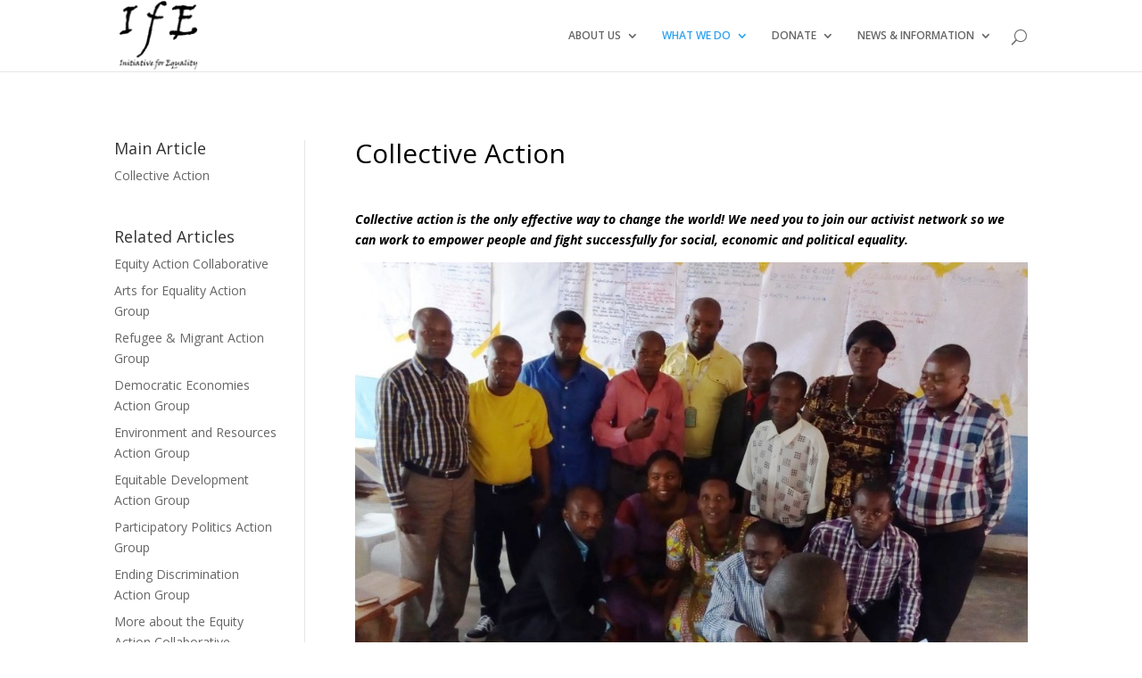

--- FILE ---
content_type: text/html; charset=UTF-8
request_url: https://www.initiativeforequality.org/what-we-do/collective-action/
body_size: 6614
content:
<!DOCTYPE html>
<!--[if IE 6]>
<html id="ie6" lang="en-US" prefix="og: http://ogp.me/ns#">
<![endif]-->
<!--[if IE 7]>
<html id="ie7" lang="en-US" prefix="og: http://ogp.me/ns#">
<![endif]-->
<!--[if IE 8]>
<html id="ie8" lang="en-US" prefix="og: http://ogp.me/ns#">
<![endif]-->
<!--[if !(IE 6) | !(IE 7) | !(IE 8)  ]><!-->
<html lang="en-US" prefix="og: http://ogp.me/ns#">
<!--<![endif]-->
<head>
	<meta charset="UTF-8" />
			
	
	<link rel="pingback" href="https://www.initiativeforequality.org/xmlrpc.php" />

		<!--[if lt IE 9]>
	<script src="https://www.initiativeforequality.org/wp-content/themes/twentyseventeen/js/html5.js" type="text/javascript"></script>
	<![endif]-->

	<script type="text/javascript">
		document.documentElement.className = 'js';
	</script>

	<title>Collective Action - Initiative for Equality</title>

<!-- This site is optimized with the Yoast SEO plugin v4.7.1 - https://yoast.com/wordpress/plugins/seo/ -->
<link rel="canonical" href="https://www.initiativeforequality.org/what-we-do/collective-action/" />
<meta property="og:locale" content="en_US" />
<meta property="og:type" content="article" />
<meta property="og:title" content="Collective Action - Initiative for Equality" />
<meta property="og:url" content="https://www.initiativeforequality.org/what-we-do/collective-action/" />
<meta property="og:site_name" content="Initiative for Equality" />
<meta property="og:image" content="https://initiativeforequality.org/wp-content/uploads/Group-Photo-cropped.jpg" />
<meta name="twitter:card" content="summary" />
<meta name="twitter:title" content="Collective Action - Initiative for Equality" />
<meta name="twitter:image" content="https://initiativeforequality.org/wp-content/uploads/Group-Photo-cropped.jpg" />
<!-- / Yoast SEO plugin. -->

<link rel='dns-prefetch' href='//fonts.googleapis.com' />
<link rel='dns-prefetch' href='//s.w.org' />
<link rel="alternate" type="application/rss+xml" title="Initiative for Equality &raquo; Feed" href="https://www.initiativeforequality.org/feed/" />
<link rel="alternate" type="application/rss+xml" title="Initiative for Equality &raquo; Comments Feed" href="https://www.initiativeforequality.org/comments/feed/" />
		<script type="text/javascript">
			window._wpemojiSettings = {"baseUrl":"https:\/\/s.w.org\/images\/core\/emoji\/2.2.1\/72x72\/","ext":".png","svgUrl":"https:\/\/s.w.org\/images\/core\/emoji\/2.2.1\/svg\/","svgExt":".svg","source":{"concatemoji":"https:\/\/www.initiativeforequality.org\/wp-includes\/js\/wp-emoji-release.min.js?ver=4.7.31"}};
			!function(t,a,e){var r,n,i,o=a.createElement("canvas"),l=o.getContext&&o.getContext("2d");function c(t){var e=a.createElement("script");e.src=t,e.defer=e.type="text/javascript",a.getElementsByTagName("head")[0].appendChild(e)}for(i=Array("flag","emoji4"),e.supports={everything:!0,everythingExceptFlag:!0},n=0;n<i.length;n++)e.supports[i[n]]=function(t){var e,a=String.fromCharCode;if(!l||!l.fillText)return!1;switch(l.clearRect(0,0,o.width,o.height),l.textBaseline="top",l.font="600 32px Arial",t){case"flag":return(l.fillText(a(55356,56826,55356,56819),0,0),o.toDataURL().length<3e3)?!1:(l.clearRect(0,0,o.width,o.height),l.fillText(a(55356,57331,65039,8205,55356,57096),0,0),e=o.toDataURL(),l.clearRect(0,0,o.width,o.height),l.fillText(a(55356,57331,55356,57096),0,0),e!==o.toDataURL());case"emoji4":return l.fillText(a(55357,56425,55356,57341,8205,55357,56507),0,0),e=o.toDataURL(),l.clearRect(0,0,o.width,o.height),l.fillText(a(55357,56425,55356,57341,55357,56507),0,0),e!==o.toDataURL()}return!1}(i[n]),e.supports.everything=e.supports.everything&&e.supports[i[n]],"flag"!==i[n]&&(e.supports.everythingExceptFlag=e.supports.everythingExceptFlag&&e.supports[i[n]]);e.supports.everythingExceptFlag=e.supports.everythingExceptFlag&&!e.supports.flag,e.DOMReady=!1,e.readyCallback=function(){e.DOMReady=!0},e.supports.everything||(r=function(){e.readyCallback()},a.addEventListener?(a.addEventListener("DOMContentLoaded",r,!1),t.addEventListener("load",r,!1)):(t.attachEvent("onload",r),a.attachEvent("onreadystatechange",function(){"complete"===a.readyState&&e.readyCallback()})),(r=e.source||{}).concatemoji?c(r.concatemoji):r.wpemoji&&r.twemoji&&(c(r.twemoji),c(r.wpemoji)))}(window,document,window._wpemojiSettings);
		</script>
		<meta content="Tweenty Seventeen Child v.1.0.0" name="generator"/><style type="text/css">
img.wp-smiley,
img.emoji {
	display: inline !important;
	border: none !important;
	box-shadow: none !important;
	height: 1em !important;
	width: 1em !important;
	margin: 0 .07em !important;
	vertical-align: -0.1em !important;
	background: none !important;
	padding: 0 !important;
}
</style>
<link rel='stylesheet' id='page-list-style-css'  href='https://www.initiativeforequality.org/wp-content/plugins/page-list/css/page-list.css?ver=5.1' type='text/css' media='all' />
<link rel='stylesheet' id='parent-style-css'  href='https://www.initiativeforequality.org/wp-content/themes/twentyseventeen/style.css?ver=4.7.31' type='text/css' media='all' />
<link rel='stylesheet' id='divi-fonts-css'  href='https://fonts.googleapis.com/css?family=Open+Sans:300italic,400italic,600italic,700italic,800italic,400,300,600,700,800&#038;subset=latin,latin-ext' type='text/css' media='all' />
<link rel='stylesheet' id='et-gf-open-sans-css'  href='https://fonts.googleapis.com/css?family=Open+Sans:300italic,400italic,600italic,700italic,800italic,400,300,600,700,800&#038;subset=latin,cyrillic-ext,greek-ext,greek,vietnamese,latin-ext,cyrillic' type='text/css' media='all' />
<link rel='stylesheet' id='divi-style-css'  href='https://www.initiativeforequality.org/wp-content/themes/twentyseventeen-child/style.css?ver=4.7.31' type='text/css' media='all' />
<link rel='stylesheet' id='et-shortcodes-css-css'  href='https://www.initiativeforequality.org/wp-content/themes/twentyseventeen/epanel/shortcodes/css/shortcodes.css?ver=4.7.31' type='text/css' media='all' />
<link rel='stylesheet' id='et-shortcodes-responsive-css-css'  href='https://www.initiativeforequality.org/wp-content/themes/twentyseventeen/epanel/shortcodes/css/shortcodes_responsive.css?ver=4.7.31' type='text/css' media='all' />
<link rel='stylesheet' id='magnific-popup-css'  href='https://www.initiativeforequality.org/wp-content/themes/twentyseventeen/includes/builder/styles/magnific_popup.css?ver=4.7.31' type='text/css' media='all' />
<script type='text/javascript' src='https://www.initiativeforequality.org/wp-includes/js/jquery/jquery.js?ver=1.12.4'></script>
<script type='text/javascript' src='https://www.initiativeforequality.org/wp-includes/js/jquery/jquery-migrate.min.js?ver=1.4.1'></script>
<link rel='https://api.w.org/' href='https://www.initiativeforequality.org/wp-json/' />
<link rel="EditURI" type="application/rsd+xml" title="RSD" href="https://www.initiativeforequality.org/xmlrpc.php?rsd" />
<link rel="wlwmanifest" type="application/wlwmanifest+xml" href="https://www.initiativeforequality.org/wp-includes/wlwmanifest.xml" /> 
<meta name="generator" content="WordPress 4.7.31" />
<link rel='shortlink' href='https://www.initiativeforequality.org/?p=66' />
<link rel="alternate" type="application/json+oembed" href="https://www.initiativeforequality.org/wp-json/oembed/1.0/embed?url=https%3A%2F%2Fwww.initiativeforequality.org%2Fwhat-we-do%2Fcollective-action%2F" />
<link rel="alternate" type="text/xml+oembed" href="https://www.initiativeforequality.org/wp-json/oembed/1.0/embed?url=https%3A%2F%2Fwww.initiativeforequality.org%2Fwhat-we-do%2Fcollective-action%2F&#038;format=xml" />
<meta name="viewport" content="width=device-width, initial-scale=1.0, maximum-scale=1.0, user-scalable=0" />		<style id="theme-customizer-css">
																					#main-header .nav li ul { background-color: #4b4e53; }
							.nav li ul { border-color: #dd9933; }
																	#main-header .nav li ul a { color: #ffffff; }
									#top-menu li a { font-size: 12px; }
			body.et_vertical_nav .container.et_search_form_container .et-search-form input { font-size: 12px !important; }
		
		
																#footer-bottom { background-color: rgba(0,0,0,0.24); }										
		
																														
		@media only screen and ( min-width: 981px ) {
																						#logo { max-height: 97%; }
				.et_pb_svg_logo #logo { height: 97%; }
																															.et-fixed-header #top-menu li a { font-size: 12px; }
												
					}
		@media only screen and ( min-width: 1350px) {
			.et_pb_row { padding: 27px 0; }
			.et_pb_section { padding: 54px 0; }
			.single.et_pb_pagebuilder_layout.et_full_width_page .et_post_meta_wrapper { padding-top: 81px; }
			.et_pb_section.et_pb_section_first { padding-top: inherit; }
			.et_pb_fullwidth_section { padding: 0; }
		}
		@media only screen and ( max-width: 980px ) {
																				}
		@media only screen and ( max-width: 767px ) {
														}
	</style>

					<style class="et_primary_nav_font">
				#main-header,
				#et-top-navigation {
					font-family: 'Open Sans', Helvetica, Arial, Lucida, sans-serif;				}
				</style>
			
	
	<style id="module-customizer-css">
			</style>

	<style type="text/css" id="et-custom-css">
@media only screen and ( min-width:981px ) {
    /* Set the slider height */
    .angel_slider, .angel_slider .et_pb_container { 
        height: 450px !important; 
    }
    .angel_slider, .angel_slider .et_pb_slide { 
        max-height: 450px; 
    }
    .angel_slider .et_pb_slide_description { 
        position: relative; 
        top: 25%; 
        padding-top: 0 !important; 
        padding-bottom:0 !important; 
        height:auto !important; 
    }
}
</style></head>
<body class="page-template-default page page-id-66 page-parent page-child parent-pageid-42 has-dashicons et_pb_button_helper_class et_fixed_nav et_show_nav et_cover_background et_pb_gutter osx et_pb_gutters3 et_primary_nav_dropdown_animation_expand et_secondary_nav_dropdown_animation_fade et_pb_footer_columns4 et_header_style_left et_pb_pagebuilder_layout et_full_width_page chrome">
	<div id="page-container">

	
	
		<header id="main-header" data-height-onload="66">
			<div class="container clearfix et_menu_container">
							<div class="logo_container">
					<span class="logo_helper"></span>
					<a href="https://www.initiativeforequality.org/">
						<img src="/logo.png" alt="Initiative for Equality" id="logo" data-height-percentage="97" />
					</a>
				</div>
				<div id="et-top-navigation" data-height="66" data-fixed-height="40">
											<nav id="top-menu-nav">
						<ul id="top-menu" class="nav et_disable_top_tier"><li id="menu-item-93" class="menu-item menu-item-type-post_type menu-item-object-page menu-item-has-children menu-item-93"><a href="https://www.initiativeforequality.org/about-us/">ABOUT US</a>
<ul class="sub-menu">
	<li id="menu-item-267" class="menu-item menu-item-type-post_type menu-item-object-page menu-item-267"><a href="https://www.initiativeforequality.org/about-us/overview/">Overview</a></li>
	<li id="menu-item-97" class="menu-item menu-item-type-post_type menu-item-object-page menu-item-97"><a href="https://www.initiativeforequality.org/about-us/vision-mission/">Vision &#038; Mission</a></li>
	<li id="menu-item-98" class="menu-item menu-item-type-post_type menu-item-object-page menu-item-98"><a href="https://www.initiativeforequality.org/about-us/members/">Members &#038; Partners</a></li>
	<li id="menu-item-99" class="menu-item menu-item-type-post_type menu-item-object-page menu-item-99"><a href="https://www.initiativeforequality.org/about-us/governance/">Governance</a></li>
	<li id="menu-item-100" class="menu-item menu-item-type-post_type menu-item-object-page menu-item-100"><a href="https://www.initiativeforequality.org/about-us/board-of-advisors/">Board of Advisors</a></li>
	<li id="menu-item-101" class="menu-item menu-item-type-post_type menu-item-object-page menu-item-101"><a href="https://www.initiativeforequality.org/about-us/board-of-directors/">Board of Directors</a></li>
	<li id="menu-item-102" class="menu-item menu-item-type-post_type menu-item-object-page menu-item-102"><a href="https://www.initiativeforequality.org/about-us/history/">History</a></li>
	<li id="menu-item-103" class="menu-item menu-item-type-post_type menu-item-object-page menu-item-103"><a href="https://www.initiativeforequality.org/about-us/accomplishments/">Accomplishments</a></li>
	<li id="menu-item-104" class="menu-item menu-item-type-post_type menu-item-object-page menu-item-104"><a href="https://www.initiativeforequality.org/about-us/support/">Support</a></li>
</ul>
</li>
<li id="menu-item-94" class="menu-item menu-item-type-post_type menu-item-object-page current-page-ancestor current-menu-ancestor current-menu-parent current-page-parent current_page_parent current_page_ancestor menu-item-has-children menu-item-94"><a href="https://www.initiativeforequality.org/what-we-do/">WHAT WE DO</a>
<ul class="sub-menu">
	<li id="menu-item-105" class="menu-item menu-item-type-post_type menu-item-object-page menu-item-105"><a href="https://www.initiativeforequality.org/what-we-do/citizen-monitoring/">Community Empowerment</a></li>
	<li id="menu-item-107" class="menu-item menu-item-type-post_type menu-item-object-page menu-item-107"><a href="https://www.initiativeforequality.org/what-we-do/participatory-economies/">Participatory Economies</a></li>
	<li id="menu-item-106" class="menu-item menu-item-type-post_type menu-item-object-page current-menu-item page_item page-item-66 current_page_item menu-item-106"><a href="https://www.initiativeforequality.org/what-we-do/collective-action/">Collective Action</a></li>
</ul>
</li>
<li id="menu-item-95" class="menu-item menu-item-type-post_type menu-item-object-page menu-item-has-children menu-item-95"><a href="https://www.initiativeforequality.org/get-involved/">DONATE</a>
<ul class="sub-menu">
	<li id="menu-item-109" class="menu-item menu-item-type-post_type menu-item-object-page menu-item-109"><a href="https://www.initiativeforequality.org/get-involved/become-a-donor/">Donate Now</a></li>
	<li id="menu-item-108" class="menu-item menu-item-type-post_type menu-item-object-page menu-item-108"><a href="https://www.initiativeforequality.org/get-involved/join-with-us/">Join With Us</a></li>
</ul>
</li>
<li id="menu-item-96" class="menu-item menu-item-type-post_type menu-item-object-page menu-item-has-children menu-item-96"><a href="https://www.initiativeforequality.org/news-information/">NEWS &#038; INFORMATION</a>
<ul class="sub-menu">
	<li id="menu-item-501" class="menu-item menu-item-type-taxonomy menu-item-object-category menu-item-501"><a href="https://www.initiativeforequality.org/category/news/">News</a></li>
	<li id="menu-item-111" class="menu-item menu-item-type-post_type menu-item-object-page menu-item-111"><a href="https://www.initiativeforequality.org/news-information/information-resources/">Information Resources</a></li>
</ul>
</li>
</ul>						</nav>
					
					
					
										<div id="et_top_search">
						<span id="et_search_icon"></span>
					</div>
					
					<div id="et_mobile_nav_menu">
				<div class="mobile_nav closed">
					<span class="select_page">Select Page</span>
					<span class="mobile_menu_bar mobile_menu_bar_toggle"></span>
				</div>
			</div>				</div> <!-- #et-top-navigation -->
			</div> <!-- .container -->
			<div class="et_search_outer">
				<div class="container et_search_form_container">
					<form role="search" method="get" class="et-search-form" action="https://www.initiativeforequality.org/">
					<input type="search" class="et-search-field" placeholder="Search &hellip;" value="" name="s" title="Search for:" />					</form>
					<span class="et_close_search_field"></span>
				</div>
			</div>
		</header> <!-- #main-header -->

		<div id="et-main-area">
<div id="main-content">


			
				<article id="post-66" class="post-66 page type-page status-publish hentry">

				
					<div class="entry-content">
					<div class="et_pb_section  et_pb_section_0 et_section_regular">
				
				
					
					<div class=" et_pb_row et_pb_row_0">
				
				<div class="et_pb_column et_pb_column_1_4  et_pb_column_0">
				
				<div class="et_pb_widget_area et_pb_widget_area_left clearfix et_pb_module et_pb_bg_layout_light  et_pb_sidebar_0">
				<div id="text-3" class="et_pb_widget widget_text"><h4 class="widgettitle">Main Article</h4>			<div class="textwidget"><a href="http://initiativeforequality.org/what-we-do/collective-action/">Collective Action</a></div>
		</div> <!-- end .et_pb_widget --><div id="nav_menu-6" class="et_pb_widget widget_nav_menu"><h4 class="widgettitle">Related Articles</h4><div class="menu-action-container"><ul id="menu-action" class="menu"><li id="menu-item-517" class="menu-item menu-item-type-post_type menu-item-object-page menu-item-517"><a href="https://www.initiativeforequality.org/what-we-do/collective-action/equity-action-collaborative/">Equity Action Collaborative</a></li>
<li id="menu-item-518" class="menu-item menu-item-type-post_type menu-item-object-page menu-item-518"><a href="https://www.initiativeforequality.org/what-we-do/collective-action/equity-action-collaborative/arts-equality-action-group/">Arts for Equality Action Group</a></li>
<li id="menu-item-519" class="menu-item menu-item-type-post_type menu-item-object-page menu-item-519"><a href="https://www.initiativeforequality.org/what-we-do/collective-action/equity-action-collaborative/refugee-migrant-action-group/">Refugee &#038; Migrant Action Group</a></li>
<li id="menu-item-520" class="menu-item menu-item-type-post_type menu-item-object-page menu-item-520"><a href="https://www.initiativeforequality.org/what-we-do/collective-action/equity-action-collaborative/democratic-economies-action-group/">Democratic Economies Action Group</a></li>
<li id="menu-item-521" class="menu-item menu-item-type-post_type menu-item-object-page menu-item-521"><a href="https://www.initiativeforequality.org/what-we-do/collective-action/equity-action-collaborative/environment-resources-action-group/">Environment and Resources Action Group</a></li>
<li id="menu-item-522" class="menu-item menu-item-type-post_type menu-item-object-page menu-item-522"><a href="https://www.initiativeforequality.org/what-we-do/collective-action/equity-action-collaborative/equitable-development-action-group/">Equitable Development Action Group</a></li>
<li id="menu-item-523" class="menu-item menu-item-type-post_type menu-item-object-page menu-item-523"><a href="https://www.initiativeforequality.org/what-we-do/collective-action/equity-action-collaborative/participatory-politics-action-group/">Participatory Politics Action Group</a></li>
<li id="menu-item-524" class="menu-item menu-item-type-post_type menu-item-object-page menu-item-524"><a href="https://www.initiativeforequality.org/what-we-do/collective-action/equity-action-collaborative/ending-discrimination-action-group/">Ending Discrimination Action Group</a></li>
<li id="menu-item-525" class="menu-item menu-item-type-post_type menu-item-object-page menu-item-525"><a href="https://www.initiativeforequality.org/what-we-do/collective-action/equity-action-collaborative/equity-action-collaborative/">More about the Equity Action Collaborative</a></li>
<li id="menu-item-526" class="menu-item menu-item-type-post_type menu-item-object-page menu-item-526"><a href="https://www.initiativeforequality.org/what-we-do/collective-action/equity-treaty/">Equity Treaty</a></li>
<li id="menu-item-527" class="menu-item menu-item-type-post_type menu-item-object-page menu-item-527"><a href="https://www.initiativeforequality.org/what-we-do/collective-action/call-climate-justice/">Call for Climate Justice</a></li>
<li id="menu-item-528" class="menu-item menu-item-type-post_type menu-item-object-page menu-item-528"><a href="https://www.initiativeforequality.org/what-we-do/collective-action/activist-boot-camp/">Activist Boot Camp</a></li>
</ul></div></div> <!-- end .et_pb_widget -->
			</div> <!-- .et_pb_widget_area -->
			</div> <!-- .et_pb_column --><div class="et_pb_column et_pb_column_3_4  et_pb_column_1">
				
				<div class="et_pb_text et_pb_module et_pb_bg_layout_light et_pb_text_align_left  et_pb_text_0">
				
<h1><span style="color: #000000;">Collective Action</span></h1>
<p>&nbsp;</p>
<p><span style="color: #000000;"><b><i>Collective action is the only effective way to change the world! We need you to join our activist network so we can work to empower people and fight successfully for social, economic and political equality.</i></b></span></p>
<p><img class="alignnone size-full wp-image-1189" src="https://initiativeforequality.org/wp-content/uploads/Group-Photo-cropped.jpg" alt="" width="930" height="608" srcset="https://www.initiativeforequality.org/wp-content/uploads/Group-Photo-cropped.jpg 930w, https://www.initiativeforequality.org/wp-content/uploads/Group-Photo-cropped-300x196.jpg 300w" sizes="(max-width: 930px) 100vw, 930px" /></p>
<p style="text-align: center;"><span style="color: #000000;"> </span></p>
<p>&nbsp;</p>
<p><span style="color: #000000;"><span style="font-weight: 400;"><strong>Join one of our Action Groups</strong> to collaborate globally with activists working on the same issue in their own countries. Issues include anti-discrimination campaigns, land-grabs, messages about equality through the arts, democratically governed economies, and more. </span><span style="color: #3366ff;"><a style="color: #3366ff;" href="http://initiativeforequality.org/what-we-do/collective-action/equity-action-collaborative/"><span style="font-weight: 400;">Read more…</span></a></span></span></p>
<p>&nbsp;</p>
<p><span style="color: #000000;"><span style="font-weight: 400;"><strong>Conduct a Field Hearing</strong>, and then work with local community members and other Field Hearings partners in your country to hold governments and international agencies accountable for more equitable development. </span><span style="color: #3366ff;"><a style="color: #3366ff;" href="http://initiativeforequality.org/what-we-do/citizen-monitoring/conduct-a-field-hearing/"><span style="font-weight: 400;">Read more…</span></a></span></span></p>
<p>&nbsp;</p>
<p><span style="color: #000000;"><span style="font-weight: 400;"><strong>Join PARTICEN</strong>, our project for participatory and democratically governed community-initiated enterprises. Launch a discussion on how to do this in your community, then connect interested community members with the experts who can help them. </span><span style="color: #3366ff;"><a style="color: #3366ff;" href="http://initiativeforequality.org/what-we-do/participatory-economies/"><span style="font-weight: 400;">Read more…</span></a></span></span></p>
<p>&nbsp;</p>
<p><span style="color: #000000;"><span style="font-weight: 400;"><strong>Sign and circulate one of our petitions</strong> – the </span><a style="color: #000000;" href="http://initiativeforequality.org/what-we-do/collective-action/equity-treaty/"><i><span style="font-weight: 400;">Equity Treaty </span></i></a><span style="font-weight: 400;">or the </span><a style="color: #000000;" href="http://initiativeforequality.org/what-we-do/collective-action/call-climate-justice/"><i><span style="font-weight: 400;">Call to Address Inequalities and Social Justice in Climate Policy</span></i></a><span style="font-weight: 400;"> – to promote these ideas in your community or network. Read and sign the</span><a href="http://initiativeforequality.org/what-we-do/collective-action/equity-treaty/"><span style="font-weight: 400; color: #3366ff;"> Equity Treaty</span></a><span style="font-weight: 400;"> or the </span><span style="font-weight: 400;"><a href="http://initiativeforequality.org/what-we-do/collective-action/call-climate-justice/"><span style="color: #3366ff;">Call for Climate Justice</span></a>.</span></span></p>
<p>&nbsp;</p>
<p><span style="color: #000000;"><strong>Attend one of our Activist Boot Camps! </strong><span style="font-weight: 400;">People urgently need and want to create change in their societies, but often do not have the skills and knowledge to build effective movements and bring about the desired outcomes. We bring citizen leaders into an accelerator environment where they rapidly learn the skills, strategies and perspectives needed for change. </span><span style="color: #3366ff;"><a style="color: #3366ff;" href="http://initiativeforequality.org/what-we-do/collective-action/activist-boot-camp/"><span style="font-weight: 400;">Read more&#8230;</span></a></span></span></p>
<p>&nbsp;</p>
<p><span style="color: #000000;"><span style="font-weight: 400;"><strong>Get involved with IfE!</strong> We need people with various interests, skills and knowledge to help run the organization and make things happen! </span><span style="color: #3366ff;"><a style="color: #3366ff;" href="http://initiativeforequality.org/get-involved/join-with-us/"><span style="font-weight: 400;">Read more&#8230;</span></a></span></span></p>
<p>&nbsp;</p>
<p><span style="color: #000000;"><b><i>IfE is a crowd-sourced initiative. Your involvement will make all the difference. We need you. Join with us!</i></b></span></p>

			</div> <!-- .et_pb_text -->
			</div> <!-- .et_pb_column -->
					
			</div> <!-- .et_pb_row -->
				
			</div> <!-- .et_pb_section -->
					</div> <!-- .entry-content -->

				
				</article> <!-- .et_pb_post -->

			

</div> <!-- #main-content -->


			<footer id="main-footer">
				
<div class="container">
	<div id="footer-widgets" class="clearfix">
	<div class="footer-widget"><div id="nav_menu-2" class="fwidget et_pb_widget widget_nav_menu"><h4 class="title">Communications</h4><div class="menu-bot-1-container"><ul id="menu-bot-1" class="menu"><li id="menu-item-152" class="menu-item menu-item-type-post_type menu-item-object-page menu-item-152"><a href="https://www.initiativeforequality.org/privacy-policy/">Privacy Policy</a></li>
<li id="menu-item-153" class="menu-item menu-item-type-post_type menu-item-object-page menu-item-153"><a href="https://www.initiativeforequality.org/contact-us/">Contact Us</a></li>
</ul></div></div> <!-- end .fwidget --></div> <!-- end .footer-widget --><div class="footer-widget"><div id="nav_menu-3" class="fwidget et_pb_widget widget_nav_menu"><h4 class="title">Get Involved</h4><div class="menu-bot-2-container"><ul id="menu-bot-2" class="menu"><li id="menu-item-154" class="menu-item menu-item-type-post_type menu-item-object-page menu-item-154"><a href="https://www.initiativeforequality.org/get-involved/join-with-us/">Join With Us</a></li>
<li id="menu-item-155" class="menu-item menu-item-type-post_type menu-item-object-page menu-item-155"><a href="https://www.initiativeforequality.org/get-involved/become-a-donor/">Donate Now</a></li>
</ul></div></div> <!-- end .fwidget --></div> <!-- end .footer-widget --><div class="footer-widget"><div id="nav_menu-4" class="fwidget et_pb_widget widget_nav_menu"><h4 class="title">Resources</h4><div class="menu-bot-3-container"><ul id="menu-bot-3" class="menu"><li id="menu-item-879" class="menu-item menu-item-type-custom menu-item-object-custom menu-item-879"><a href="http://initiativeforequality.org/lists/?p=subscribe&#038;id=1">Sign up for Updates</a></li>
<li id="menu-item-157" class="menu-item menu-item-type-post_type menu-item-object-page menu-item-157"><a href="https://www.initiativeforequality.org/news-information/information-resources/">Information Resources</a></li>
</ul></div></div> <!-- end .fwidget --></div> <!-- end .footer-widget --><div class="footer-widget last"><div id="aboutmewidget-2" class="fwidget et_pb_widget widget_aboutmewidget"><h4 class="title">Initiative for Equality</h4>		<div class="clearfix">
			<img src="/logo-white.png" id="about-image" alt="" />
					</div> <!-- end about me section -->
	</div> <!-- end .fwidget --></div> <!-- end .footer-widget -->	</div> <!-- #footer-widgets -->
</div>	<!-- .container -->

		
				<div id="footer-bottom">
					<div class="container clearfix">
				
						<p id="footer-info">Copyright <a href="http://initiativeforequality.org" title="IFE">Initiative For Equality</a> 2016 | Powered by WP | <a href="http://initiativeforequality.org/site-map/">Site map</a></p>
					</div>	<!-- .container -->
				</div>
			</footer> <!-- #main-footer -->
		</div> <!-- #et-main-area -->


	</div> <!-- #page-container -->

	<script>
  (function(i,s,o,g,r,a,m){i['GoogleAnalyticsObject']=r;i[r]=i[r]||function(){
  (i[r].q=i[r].q||[]).push(arguments)},i[r].l=1*new Date();a=s.createElement(o),
  m=s.getElementsByTagName(o)[0];a.async=1;a.src=g;m.parentNode.insertBefore(a,m)
  })(window,document,'script','https://www.google-analytics.com/analytics.js','ga');

  ga('create', 'UA-81939018-1', 'auto');
  ga('send', 'pageview');

</script><script type='text/javascript' src='https://www.initiativeforequality.org/wp-content/themes/twentyseventeen/includes/builder/scripts/frontend-builder-global-functions.js?ver=4.7.31'></script>
<script type='text/javascript' src='https://www.initiativeforequality.org/wp-content/themes/twentyseventeen/includes/builder/scripts/jquery.mobile.custom.min.js?ver=4.7.31'></script>
<script type='text/javascript' src='https://www.initiativeforequality.org/wp-content/themes/twentyseventeen/js/custom.js?ver=4.7.31'></script>
<script type='text/javascript' src='https://www.initiativeforequality.org/wp-content/themes/twentyseventeen/includes/builder/scripts/jquery.fitvids.js?ver=4.7.31'></script>
<script type='text/javascript' src='https://www.initiativeforequality.org/wp-content/themes/twentyseventeen/includes/builder/scripts/waypoints.min.js?ver=4.7.31'></script>
<script type='text/javascript' src='https://www.initiativeforequality.org/wp-content/themes/twentyseventeen/includes/builder/scripts/jquery.magnific-popup.js?ver=4.7.31'></script>
<script type='text/javascript'>
/* <![CDATA[ */
var et_pb_custom = {"ajaxurl":"https:\/\/www.initiativeforequality.org\/wp-admin\/admin-ajax.php","images_uri":"https:\/\/www.initiativeforequality.org\/wp-content\/themes\/twentyseventeen\/images","builder_images_uri":"https:\/\/www.initiativeforequality.org\/wp-content\/themes\/twentyseventeen\/includes\/builder\/images","et_frontend_nonce":"6a864176dc","subscription_failed":"Please, check the fields below to make sure you entered the correct information.","et_ab_log_nonce":"ba0f001c04","fill_message":"Please, fill in the following fields:","contact_error_message":"Please, fix the following errors:","invalid":"Invalid email","captcha":"Captcha","prev":"Prev","previous":"Previous","next":"Next","wrong_captcha":"You entered the wrong number in captcha.","is_builder_plugin_used":"","is_divi_theme_used":"1","widget_search_selector":".widget_search","is_ab_testing_active":"","page_id":"66","unique_test_id":"","ab_bounce_rate":"5","is_cache_plugin_active":"yes","is_shortcode_tracking":""};
/* ]]> */
</script>
<script type='text/javascript' src='https://www.initiativeforequality.org/wp-content/themes/twentyseventeen/includes/builder/scripts/frontend-builder-scripts.js?ver=4.7.31'></script>
<script type='text/javascript' src='https://www.initiativeforequality.org/wp-includes/js/wp-embed.min.js?ver=4.7.31'></script>
</body>
</html>


--- FILE ---
content_type: text/css
request_url: https://www.initiativeforequality.org/wp-content/themes/twentyseventeen-child/style.css?ver=4.7.31
body_size: 104
content:
/*
Theme Name: Tweenty Seventeen Child
Theme URI: http://tecnmore.com
Template: twentyseventeen
Version: 1.0.0
Description: Custom Modified for IFE.
Author: Angel Tian
Author URI: http://life2mobile.com
License: GNU General Public License v2
License URI: http://www.gnu.org/licenses/gpl-2.0.html
*/
